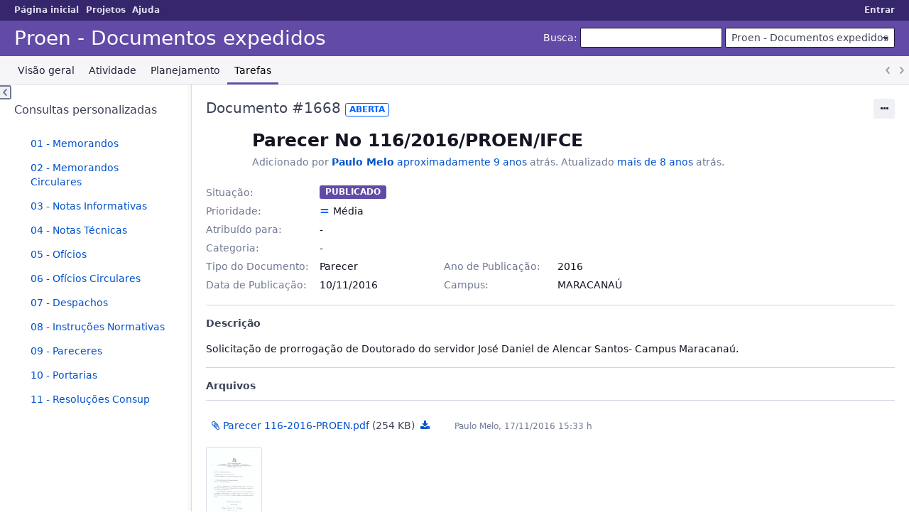

--- FILE ---
content_type: text/html; charset=utf-8
request_url: https://gestao.ifce.edu.br/issues/1668?tab=history
body_size: 3997
content:
<!DOCTYPE html>
<html lang="pt-BR">
<head>
<meta charset="utf-8" />
<title>Documento #1668: Parecer No 116/2016/PROEN/IFCE - Proen - Documentos expedidos - Gestão IFCE</title>
<meta name="viewport" content="width=device-width, initial-scale=1">
<meta name="description" content="Redmine" />
<meta name="keywords" content="issue,bug,tracker" />
<meta name="csrf-param" content="authenticity_token" />
<meta name="csrf-token" content="U4uRNNU9h5ncWdM1jQZZKZd5I-XBg0kn2OZnPz-Lkdura_lOS8MjxSoADvynemOoNLy0a7oavRNPIzuh01YA7g" />
<link rel='shortcut icon' href='/themes/PurpleMine2-master/favicon/favicon.ico?1684096976' />
<link rel="stylesheet" href="/stylesheets/jquery/jquery-ui-1.13.2.css?1702450912" media="all" />
<link rel="stylesheet" href="/stylesheets/tribute-5.1.3.css?1702450912" media="all" />
<link rel="stylesheet" href="/themes/PurpleMine2-master/stylesheets/application.css?1684096976" media="all" />
<link rel="stylesheet" href="/stylesheets/responsive.css?1702450913" media="all" />

<script src="/javascripts/jquery-3.6.1-ui-1.13.2-ujs-6.1.7.js?1702450912"></script>
<script src="/javascripts/tribute-5.1.3.min.js?1702450912"></script>
<script src="/javascripts/tablesort-5.2.1.min.js?1702450913"></script>
<script src="/javascripts/tablesort-5.2.1.number.min.js?1702450912"></script>
<script src="/javascripts/application.js?1702450912"></script>
<script src="/javascripts/responsive.js?1702450913"></script>
<script>
//<![CDATA[
$(window).on('load', function(){ warnLeavingUnsaved('A página atual contém texto que não foi salvo e será perdido se você sair desta página.'); });
//]]>
</script>
<script src="/themes/PurpleMine2-master/javascripts/theme.js?1684096976"></script>
<script>
//<![CDATA[
rm = window.rm || {};rm.AutoComplete = rm.AutoComplete || {};rm.AutoComplete.dataSources = JSON.parse('{"issues":"/issues/auto_complete?project_id=atos-normativos\u0026q=","wiki_pages":"/wiki_pages/auto_complete?project_id=atos-normativos\u0026q="}');
//]]>
</script>

<!-- page specific tags -->
    <link rel="alternate" type="application/atom+xml" title="Proen - Documentos expedidos - Documento #1668: Parecer No 116/2016/PROEN/IFCE" href="https://gestao.ifce.edu.br/issues/1668.atom" />
<script src="/javascripts/context_menu.js?1702450912"></script><link rel="stylesheet" href="/stylesheets/context_menu.css?1702450912" media="screen" /></head>
<body class="theme-Purplemine2-master project-atos-normativos has-main-menu controller-issues action-show avatars-off" data-text-formatting="textile">

<div id="wrapper">

<div class="flyout-menu js-flyout-menu">

        <div class="flyout-menu__search">
            <form action="/projects/atos-normativos/search" accept-charset="UTF-8" name="form-bb825da8" method="get"><input name="utf8" type="hidden" value="&#x2713;" autocomplete="off" />
            <input type="hidden" name="issues" value="1" autocomplete="off" />
            <label class="search-magnifier search-magnifier--flyout" for="flyout-search">&#9906;</label>
            <input type="text" name="q" id="flyout-search" class="small js-search-input" placeholder="Busca" />
</form>        </div>


        <h3>Projeto</h3>
        <span class="js-project-menu"></span>

    <h3>Geral</h3>
    <span class="js-general-menu"></span>

    <span class="js-sidebar flyout-menu__sidebar"></span>

    <h3>Perfil</h3>
    <span class="js-profile-menu"></span>

</div>


<div id="top-menu">
    <div id="account">
        <ul><li><a class="login" href="/login">Entrar</a></li></ul>    </div>
    
    <ul><li><a class="home" href="/">Página inicial</a></li><li><a class="projects" href="/projects">Projetos</a></li><li><a target="_blank" rel="noopener" class="help" href="https://www.redmine.org/guide">Ajuda</a></li></ul></div>

<div id="header">

    <a href="#" class="mobile-toggle-button js-flyout-menu-toggle-button"></a>

    <div id="quick-search">
        <form action="/projects/atos-normativos/search" accept-charset="UTF-8" name="form-da0a820c" method="get"><input name="utf8" type="hidden" value="&#x2713;" autocomplete="off" />
        <input type="hidden" name="scope" autocomplete="off" />
        <input type="hidden" name="issues" value="1" autocomplete="off" />
        <label for='q'>
          <a accesskey="4" href="/projects/atos-normativos/search">Busca</a>:
        </label>
        <input type="text" name="q" id="q" size="20" class="small" accesskey="f" data-auto-complete="true" />
</form>        <div id="project-jump" class="drdn"><span class="drdn-trigger">Proen - Documentos expedidos</span><div class="drdn-content"><div class="quick-search"><input type="text" name="q" id="projects-quick-search" value="" class="autocomplete" data-automcomplete-url="/projects/autocomplete.js?jump=issues" autocomplete="off" /></div><div class="drdn-items projects selection"></div><div class="drdn-items all-projects selection"><a href="/projects?jump=issues">Todos os projetos</a></div></div></div>
    </div>

    <h1><span class="current-project">Proen - Documentos expedidos</span></h1>

    <div id="main-menu" class="tabs">
        <ul><li><a class="overview" href="/projects/atos-normativos">Visão geral</a></li><li><a class="activity" href="/projects/atos-normativos/activity">Atividade</a></li><li><a class="roadmap" href="/projects/atos-normativos/roadmap">Planejamento</a></li><li><a class="issues selected" href="/projects/atos-normativos/issues">Tarefas</a></li></ul>
        <div class="tabs-buttons" style="display:none;">
            <button class="tab-left" onclick="moveTabLeft(this); return false;"></button>
            <button class="tab-right" onclick="moveTabRight(this); return false;"></button>
        </div>
    </div>
</div>

<div id="main" class="">
    <div id="sidebar">
          


<h3>Consultas personalizadas</h3>
<ul class="queries"><li><a class="query" href="/projects/atos-normativos/issues?query_id=45">01 - Memorandos</a></li>
<li><a class="query" href="/projects/atos-normativos/issues?query_id=46">02 - Memorandos Circulares</a></li>
<li><a class="query" href="/projects/atos-normativos/issues?query_id=47">03 - Notas Informativas</a></li>
<li><a class="query" href="/projects/atos-normativos/issues?query_id=48">04 - Notas Técnicas</a></li>
<li><a class="query" href="/projects/atos-normativos/issues?query_id=49">05 - Ofícios</a></li>
<li><a class="query" href="/projects/atos-normativos/issues?query_id=50">06 - Ofícios Circulares</a></li>
<li><a class="query" href="/projects/atos-normativos/issues?query_id=97">07 - Despachos</a></li>
<li><a class="query" href="/projects/atos-normativos/issues?query_id=1443">08 - Instruções Normativas</a></li>
<li><a class="query" href="/projects/atos-normativos/issues?query_id=51">09 - Pareceres</a></li>
<li><a class="query" href="/projects/atos-normativos/issues?query_id=52">10 - Portarias</a></li>
<li><a class="query" href="/projects/atos-normativos/issues?query_id=91">11 - Resoluções Consup</a></li></ul>





        
    </div>

    <div id="content">
        
        <div class="contextual">




<span class="drdn"><span class="drdn-trigger"><span class="icon-only icon-actions" title="Ações">Ações</span></span><div class="drdn-content"><div class="drdn-items">
  <a href="#" onclick="copyTextToClipboard(this);; return false;" class="icon icon-copy-link" data-clipboard-text="https://gestao.ifce.edu.br/issues/1668">Copy link</a>
  
</div></div></span></div>


<h2 class="inline-flex">Documento #1668</h2>
<span class="badge badge-status-open">Aberta</span>

<div class="issue tracker-7 status-5 priority-2 priority-default details">

  <div class="gravatar-with-child">
    
    
  </div>

<div class="subject">
<div><h3>Parecer No 116/2016/PROEN/IFCE</h3></div>
</div>
        <p class="author">
        Adicionado por <a class="user active" href="/users/20">Paulo Melo</a> <a title="17/11/2016 15:33 h" href="/projects/atos-normativos/activity?from=2016-11-17">aproximadamente 9 anos</a> atrás.
        Atualizado <a title="21/06/2017 10:34 h" href="/projects/atos-normativos/activity?from=2017-06-21">mais de 8 anos</a> atrás.
        </p>

<div class="attributes">
<div class="splitcontent"><div class="splitcontentleft"><div class="status attribute"><div class="label">Situação:</div><div class="value">Publicado</div></div><div class="priority attribute"><div class="label">Prioridade:</div><div class="value">Média</div></div><div class="assigned-to attribute"><div class="label">Atribuído para:</div><div class="value">-</div></div><div class="category attribute"><div class="label">Categoria:</div><div class="value">-</div></div></div><div class="splitcontentleft"></div></div>
<div class="splitcontent"><div class="splitcontentleft"><div class="list_cf cf_24 attribute"><div class="label"><span>Tipo do Documento</span>:</div><div class="value">Parecer</div></div><div class="date_cf cf_1 attribute"><div class="label"><span title="data de publicação da portaria" class="field-description">Data de Publicação</span>:</div><div class="value">10/11/2016</div></div></div><div class="splitcontentleft"><div class="list_cf cf_6 attribute"><div class="label"><span>Ano de Publicação</span>:</div><div class="value">2016</div></div><div class="list_cf cf_2 attribute"><div class="label"><span>Campus</span>:</div><div class="value">MARACANAÚ</div></div></div></div>

</div>

<hr />
<div class="description">
  <div class="contextual">
  
  </div>

  <p><strong>Descrição</strong></p>
  <div class="wiki">
  <p>Solicitação de prorrogação de Doutorado do servidor José Daniel de Alencar Santos- Campus Maracanaú.</p>
  </div>
</div>
  <hr />
  <p><strong>Arquivos</strong></p>
  <div class="attachments">
<div class="contextual">
  
  
</div>
<table>
<tr>
  <td>
    <a class="icon icon-attachment" href="/attachments/1743">Parecer 116-2016-PROEN.pdf</a>    <span class="size">(254 KB)</span>
    <a class="icon-only icon-download" title="Baixar" href="/attachments/download/1743/Parecer%20116-2016-PROEN.pdf">Parecer 116-2016-PROEN.pdf</a>  </td>
  <td></td>
  <td>
      <span class="author">Paulo Melo, 17/11/2016 15:33 h</span>
  </td>
  <td>
  </td>
</tr>
</table>
  <div class="thumbnails">
      <div><a title="Parecer 116-2016-PROEN.pdf" href="/attachments/1743"><img srcset="/attachments/thumbnail/1743/200 2x" style="max-width: 100px; max-height: 100px;" loading="lazy" src="/attachments/thumbnail/1743/200" /></a></div>
  </div>
</div>








</div>



<div id="history">

<div class="tabs">
  <ul>
    <li><a id="tab-history" class="selected" onclick="showIssueHistory(&quot;history&quot;, this.href); return false;" href="/issues/1668?tab=history">Histórico</a></li>
    <li><a id="tab-properties" onclick="showIssueHistory(&quot;properties&quot;, this.href); return false;" href="/issues/1668?tab=properties">Campos alterados</a></li>
  </ul>
  <div class="tabs-buttons" style="display:none;">
    <button class="tab-left" type="button" onclick="moveTabLeft(this);"></button>
    <button class="tab-right" type="button" onclick="moveTabRight(this);"></button>
  </div>
</div>

  <div id="tab-content-history" class="tab-content">
  <div id="change-3945" class="journal has-details">
    <div id="note-1" class="note">
    <div class="contextual">
      <span class="journal-actions"><span class="drdn"><span class="drdn-trigger"><span class="icon-only icon-actions" title="Ações">Ações</span></span><div class="drdn-content"><div class="drdn-items"><a href="#" onclick="copyTextToClipboard(this);; return false;" class="icon icon-copy-link" data-clipboard-text="https://gestao.ifce.edu.br/issues/1668#note-1">Copy link</a></div></div></span></span>
      <a href="#note-1" class="journal-link">#1</a>
    </div>
    <h4 class='note-header'>
      
      Atualizado por <a class="user active" href="/users/3">Erica de Lima Gallindo</a> há <a title="21/06/2017 09:36 h" href="/projects/atos-normativos/activity?from=2017-06-21">mais de 8 anos</a>
      <span id="journal-3945-private_notes" class=""></span>
      
    </h4>

    <ul class="details">
       <li><strong>Privado</strong> alterado de <i>Não</i> para <i>Sim</i></li>
    </ul>
    
    </div>
  </div>
  
  <div id="change-4817" class="journal has-details">
    <div id="note-2" class="note">
    <div class="contextual">
      <span class="journal-actions"><span class="drdn"><span class="drdn-trigger"><span class="icon-only icon-actions" title="Ações">Ações</span></span><div class="drdn-content"><div class="drdn-items"><a href="#" onclick="copyTextToClipboard(this);; return false;" class="icon icon-copy-link" data-clipboard-text="https://gestao.ifce.edu.br/issues/1668#note-2">Copy link</a></div></div></span></span>
      <a href="#note-2" class="journal-link">#2</a>
    </div>
    <h4 class='note-header'>
      
      Atualizado por <a class="user active" href="/users/3">Erica de Lima Gallindo</a> há <a title="21/06/2017 10:00 h" href="/projects/atos-normativos/activity?from=2017-06-21">mais de 8 anos</a>
      <span id="journal-4817-private_notes" class=""></span>
      
    </h4>

    <ul class="details">
       <li><strong>Campus</strong> ajustado para <i>MARACANAÚ</i></li>
    </ul>
    
    </div>
  </div>
  
  <div id="change-5122" class="journal has-details">
    <div id="note-3" class="note">
    <div class="contextual">
      <span class="journal-actions"><span class="drdn"><span class="drdn-trigger"><span class="icon-only icon-actions" title="Ações">Ações</span></span><div class="drdn-content"><div class="drdn-items"><a href="#" onclick="copyTextToClipboard(this);; return false;" class="icon icon-copy-link" data-clipboard-text="https://gestao.ifce.edu.br/issues/1668#note-3">Copy link</a></div></div></span></span>
      <a href="#note-3" class="journal-link">#3</a>
    </div>
    <h4 class='note-header'>
      
      Atualizado por <a class="user active" href="/users/3">Erica de Lima Gallindo</a> há <a title="21/06/2017 10:34 h" href="/projects/atos-normativos/activity?from=2017-06-21">mais de 8 anos</a>
      <span id="journal-5122-private_notes" class=""></span>
      
    </h4>

    <ul class="details">
       <li><strong>Privado</strong> alterado de <i>Sim</i> para <i>Não</i></li>
    </ul>
    
    </div>
  </div>
  

</div>
  

<script>
//<![CDATA[
showIssueHistory("history", this.href)
//]]>
</script>

</div>

<div style="clear: both;"></div>
<div class="contextual">




<span class="drdn"><span class="drdn-trigger"><span class="icon-only icon-actions" title="Ações">Ações</span></span><div class="drdn-content"><div class="drdn-items">
  <a href="#" onclick="copyTextToClipboard(this);; return false;" class="icon icon-copy-link" data-clipboard-text="https://gestao.ifce.edu.br/issues/1668">Copy link</a>
  
</div></div></span></div>


<div style="clear: both;"></div>


<p class="other-formats">Exportar para  <span><a class="atom" rel="nofollow" href="/issues/1668.atom">Atom</a></span>
  <span><a class="pdf" rel="nofollow" href="/issues/1668.pdf">PDF</a></span>
</p>





        
        <div style="clear:both;"></div>
    </div>
</div>
<div id="footer">
    Powered by <a target="_blank" rel="noopener" href="https://www.redmine.org/">Redmine</a> &copy; 2006-2023 Jean-Philippe Lang
</div>

<div id="ajax-indicator" style="display:none;"><span>Carregando...</span></div>
<div id="ajax-modal" style="display:none;"></div>

</div>

</body>
</html>
